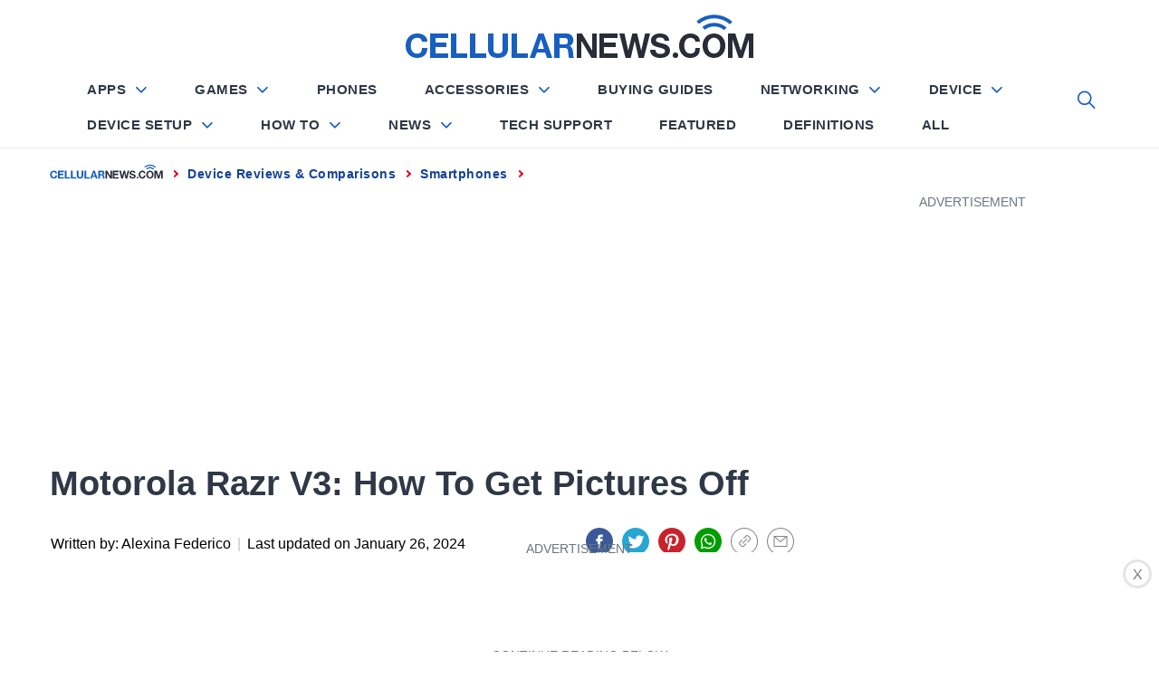

--- FILE ---
content_type: text/html; charset=utf-8
request_url: https://www.google.com/recaptcha/api2/aframe
body_size: 257
content:
<!DOCTYPE HTML><html><head><meta http-equiv="content-type" content="text/html; charset=UTF-8"></head><body><script nonce="5UI-iK6RwAAeretDE0IMOA">/** Anti-fraud and anti-abuse applications only. See google.com/recaptcha */ try{var clients={'sodar':'https://pagead2.googlesyndication.com/pagead/sodar?'};window.addEventListener("message",function(a){try{if(a.source===window.parent){var b=JSON.parse(a.data);var c=clients[b['id']];if(c){var d=document.createElement('img');d.src=c+b['params']+'&rc='+(localStorage.getItem("rc::a")?sessionStorage.getItem("rc::b"):"");window.document.body.appendChild(d);sessionStorage.setItem("rc::e",parseInt(sessionStorage.getItem("rc::e")||0)+1);localStorage.setItem("rc::h",'1768984930564');}}}catch(b){}});window.parent.postMessage("_grecaptcha_ready", "*");}catch(b){}</script></body></html>

--- FILE ---
content_type: application/javascript
request_url: https://cellularnews.com/wp-content/plugins/olevmedia-shortcodes/assets/js/custom.js
body_size: -87
content:
setTimeout(
    function() {
        
        var arr = ['buttons', 'tooltips', 'toggle', 'tabs', 'responsivebox', 'counter'];
        var res = arr.join("', '")
        /* console.log("'" + res + "'"); */
    
        omShortcodes.init(["'" + res + "'"]);
    }, 5000);